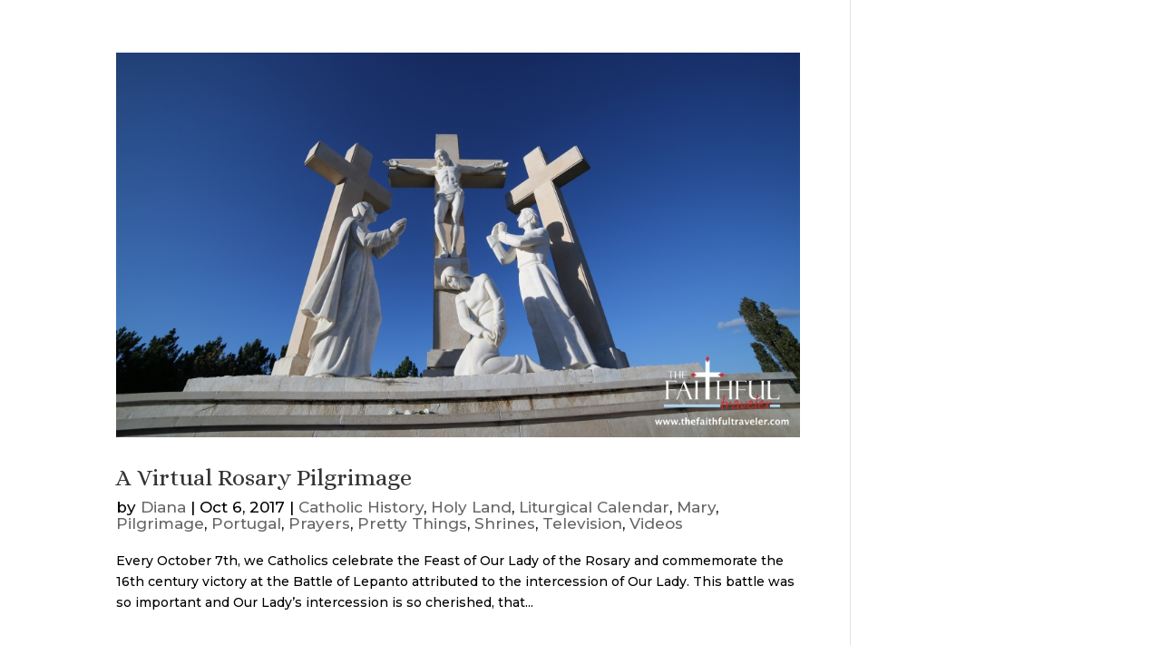

--- FILE ---
content_type: text/css
request_url: https://thefaithfultraveler.com/wp-content/themes/the-faithful-traveler/style.css?ver=4.27.5
body_size: -10
content:
/* 
 Theme Name:     The Faithful Traveler
 Author:         The Faithful Traveler, LLC
 Author URI:     https://thefaithfultraveler.com
 Template:       Divi
 Version:        1
 Description:  A Child Theme built using the elegantmarketplace.com Child theme Configurator
 Wordpress Version: 4.4.1
*/ 


/* ----------- PUT YOUR CUSTOM CSS BELOW THIS LINE -- DO NOT EDIT ABOVE THIS LINE --------------------------- */ 


--- FILE ---
content_type: text/plain
request_url: https://www.google-analytics.com/j/collect?v=1&_v=j102&a=737673623&t=pageview&_s=1&dl=https%3A%2F%2Fthefaithfultraveler.com%2Fcategory%2Fmary%2F&ul=en-us%40posix&dt=Mary%20%7C%20The%20Faithful%20Traveler&sr=1280x720&vp=1280x720&_u=IEBAAEABAAAAACAAI~&jid=1127774892&gjid=1787974148&cid=1349997904.1768666192&tid=UA-4693442-1&_gid=810200444.1768666192&_r=1&_slc=1&z=998824962
body_size: -453
content:
2,cG-SDM386G20N